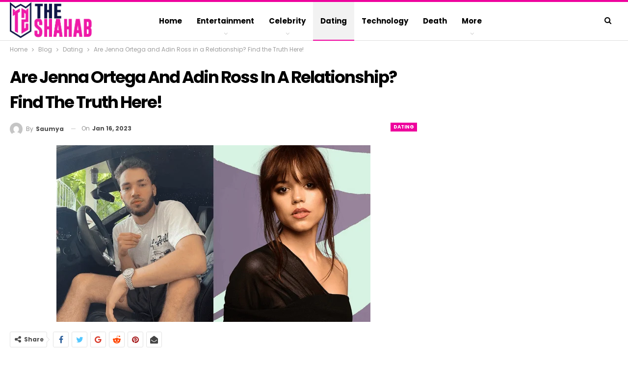

--- FILE ---
content_type: text/html; charset=utf-8
request_url: https://www.google.com/recaptcha/api2/aframe
body_size: 269
content:
<!DOCTYPE HTML><html><head><meta http-equiv="content-type" content="text/html; charset=UTF-8"></head><body><script nonce="ZDCIkHD_ieYzsQOkAuIZdw">/** Anti-fraud and anti-abuse applications only. See google.com/recaptcha */ try{var clients={'sodar':'https://pagead2.googlesyndication.com/pagead/sodar?'};window.addEventListener("message",function(a){try{if(a.source===window.parent){var b=JSON.parse(a.data);var c=clients[b['id']];if(c){var d=document.createElement('img');d.src=c+b['params']+'&rc='+(localStorage.getItem("rc::a")?sessionStorage.getItem("rc::b"):"");window.document.body.appendChild(d);sessionStorage.setItem("rc::e",parseInt(sessionStorage.getItem("rc::e")||0)+1);localStorage.setItem("rc::h",'1768730224705');}}}catch(b){}});window.parent.postMessage("_grecaptcha_ready", "*");}catch(b){}</script></body></html>